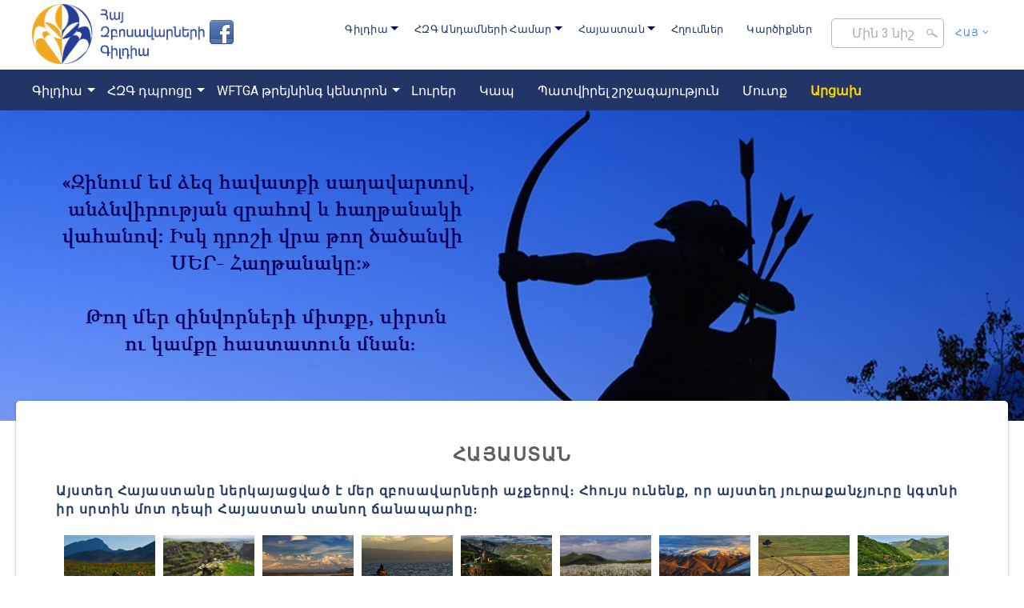

--- FILE ---
content_type: text/html; charset=UTF-8
request_url: https://armenian-guides.am/index.php?go=armenia&lang=am&mid=59
body_size: 23759
content:
<!DOCTYPE html>
<html lang="en">
<head>
<meta charset="utf-8">
<meta http-equiv="X-UA-Compatible" content="IE=edge">
<meta name="viewport" content="width=device-width, initial-scale=1">
<meta name="description" content="">

<title>Հայաստան</title>

<link href="/123_COMMON/css/common.css" rel="stylesheet">

<link rel="stylesheet" type="text/css" href="https://fonts.googleapis.com/css?family=Roboto:400,500,700">
<link rel="stylesheet" type="text/css" href="https://cdnjs.cloudflare.com/ajax/libs/fancybox/3.3.5/jquery.fancybox.min.css">
<link rel="stylesheet" type="text/css" href="/123_SITE/123_fonts/icomoon/style.css">
<link rel="stylesheet" type="text/css" href="/123_SITE/123_css/slick.css"/>
<link rel="stylesheet" type="text/css" href="/123_SITE/123_css/slick-theme.css"/>
<link rel="stylesheet" type="text/css" href="/123_SITE/123_css/style.css">

<script type="text/javascript" src="https://ajax.googleapis.com/ajax/libs/jquery/3.3.1/jquery.min.js"></script>
<script type="text/javascript" src="/123_SITE/123_js/vendor/modernizr.custom.js"></script>

<link rel="stylesheet" href="/123_COMMON/css/superfish/superfish.css" media="screen">
<link rel="stylesheet" href="/123_COMMON/css/superfish/superfish-custom.css" media="screen">

<script src="/123_COMMON/js/superfish/hoverIntent.js"></script>
<script src="/123_COMMON/js/superfish/superfish.js"></script>

<script>
(function($) {
    $(document).ready(function(){
        $('ul.sf-menu, ul.sf-menu-low').superfish({
            delay:200
        });
    });

})(jQuery);


</script>
</head>
<body>

    <div class="main">
        <!-- mobile-menu -->
        <div class="mobile-menu mobile-show">
            <button class="mobile-close">
                <span></span>
                <span></span>
            </button>
<ul><li id='51_0'><a id='a_51_0' href='/123_SITE/index.php?go=about_us&lang=am&mid=51'>Գիլդիա</a></li><li><ul><li id='51_1'><a id='a_51_1' href='/123_SITE/index.php?go=guides&lang=am&mid=52'>Մեր&nbsp;Զբոսավարները</a></li><li id='51_2'><a id='a_51_2' href='/123_SITE/index.php?go=activities&lang=am&mid=53'>Մեր&nbsp;Գործունեությունը</a></li><li><ul><li id='51_3'><a id='a_51_3' href='/123_SITE/index.php?go=gallery&lang=am&mid=73'>Լուսանկարներ</a></li></ul></li><li id='51_4'><a id='a_51_4' href='/123_SITE/index.php?go=rights&lang=am&mid=54'>ԶԲՈՍԱՎԱՐԻ&nbsp;ՊԱՏՎԻ&nbsp;ԿՈԴԵՔՍ</a></li><li id='51_5'><a id='a_51_5' href='/123_SITE/index.php?go=bylaws&lang=am&mid=55'>ՀԶԳ&nbsp;Կանոնադրույթուն</a></li><li id='51_6'><a id='a_51_6' href='/123_SITE/index.php?go=agg_school&lang=am&mid=74'>ՀԶԳ&nbsp;դպրոցը</a></li><li id='51_7'><a id='a_51_7' href='/123_SITE/index.php?go=wftga_training_center&lang=am&mid=75'>WFTGA&nbsp;Training&nbsp;Center</a></li><li id='51_8'><a id='a_51_8' href='/123_SITE/index.php?go=contacts&lang=am&mid=56'>Կապ</a></li><li id='51_9'><a id='a_51_9' href='/123_SITE/index.php?go=services&lang=am&mid=86'>Ծառայություններ</a></li><li id='51_10'><a id='a_51_10' href='/123_SITE/index.php?go=in_action&lang=am&mid=87'>ՀԶԳ&nbsp;Առօրյան</a></li></ul></li><li id='95_0'><a id='a_95_0' href='/123_SITE/index.php?go=member_only&lang=am&mid=95'>ՀԶԳ&nbsp;Անդամների&nbsp;Համար</a></li><li><ul><li id='95_1'><a id='a_95_1' href='/123_SITE/index.php?go=library&lang=am&mid=99'>Library</a></li></ul></li><li id='59_0'><a id='a_59_0' href='/123_SITE/index.php?go=armenia&lang=am&mid=59'>Հայաստան</a></li><li><ul><li id='59_1'><a id='a_59_1' href='/123_SITE/index.php?go=beforehand&lang=am&mid=61'>Ժամանելուց&nbsp;Առաջ</a></li><li id='59_2'><a id='a_59_2' href='/123_SITE/index.php?go=literature&lang=am&mid=63'>Գրականություն&nbsp;Հայաստանի&nbsp;մասին</a></li></ul></li><li id='72_0'><a id='a_72_0' href='/123_SITE/index.php?go=links&lang=am&mid=72'>Հղումներ</a></li><li id='96_0'><a id='a_96_0' href='/123_SITE/index.php?go=guestbook&lang=am&mid=96'>Կարծիքներ</a></li></ul><ul id='LMB'><li id='90_0'><a id='a_90_0' href='/123_SITE/index.php?go=about_us&lang=am&mid=90'>Գիլդիա</a></li><li><ul><li id='90_1'><a id='a_90_1' href='/123_SITE/index.php?go=be_member&lang=am&mid=102'>Անդամակցել</a></li><li id='90_2'><a id='a_90_2' href='/123_SITE/index.php?go=projects&lang=am&mid=103'>Ծրագրեր</a></li></ul></li><li id='91_0'><a id='a_91_0' href='/123_SITE/index.php?go=agg_school&lang=am&mid=91'>ՀԶԳ&nbsp;դպրոցը</a></li><li><ul><li id='91_1'><a id='a_91_1' href='/123_SITE/index.php?go=become&lang=am&mid=101'>Դառնալ&nbsp;գիդ</a></li></ul></li><li id='92_0'><a id='a_92_0' href='/123_SITE/index.php?go=wftga_training_center&lang=am&mid=92'>WFTGA&nbsp;թրեյնինգ&nbsp;կենտրոն</a></li><li><ul><li id='92_1'><a id='a_92_1' href='/123_SITE/index.php?go=wftga_national_trainers&lang=am&mid=98'>WFTGA&nbsp;մարզիչներ</a></li></ul></li><li id='93_0'><a id='a_93_0' href='/123_SITE/index.php?go=news&lang=am&mid=93'>Լուրեր</a></li><li id='94_0'><a id='a_94_0' href='/123_SITE/index.php?go=contacts&lang=am&mid=94'>Կապ</a></li><li id='97_0'><a id='a_97_0' href='mailto:order@armenian-guides.am?subject=Order a Tour'>Պատվիրել&nbsp;շրջագայություն</a></li><li id='100_0'><a id='a_100_0' href='javascript:void(0);'>Մուտք</a></li><li id='104_0'><a id='a_104_0' href='/123_SITE/index.php?go=artsakh&lang=am&mid=104'>Արցախ</a></li></ul>        </div>
        <!-- /end-mobile-menu -->

        <!-- top-bar -->
        <div class="top-bar">
            <div class="container clearfix">

                <h1 class="logo pull-left">
                    <a href="http://armenian-guides.am"><img src="/123_SITE/123_images/123/logo-am.png"/></a>
                    <a href="https://www.facebook.com/armenianguidesguild"><img src="/123_SITE/123_images/123/social_icons/facebook_32.png" class="social-icon sf-menu"/></a>
                </h1>

                <div class="lng-list pull-right">
<a href='/123_SITE/index.php?go=armenia&lang=am&mid=59'>Հայ <i class='icon icon-angle-down'></i></a><ul><li><a href='/123_SITE/index.php?go=armenia&lang=en&mid=59'>Eng</a></li><li><a href='/123_SITE/index.php?go=armenia&lang=ru&mid=59'>Рус</a></li></ul>                </div>

            <div class="search-box pull-right">
                <form id="form_search" name="form_search" method="get" class="search">
                    <input type="hidden" id="lang" name="lang" value="am"/>
                    <input type="hidden" id="go" name="go" value="search"/>
                    <input type="text" id="search" name="search" class="search-input" value="" placeholder="Մին 3 նիշ"/>
                    <input type="submit" class="search-btn" value="" />
                </form>
            </div>

                <!-- nav-bar -->
                <nav class="pull-right mobile-hidden">
<ul class='sf-menu'><li id='51_0'><a id='a_51_0' href='/123_SITE/index.php?go=about_us&lang=am&mid=51'>Գիլդիա</a><ul class='sub-menu'><li id='51_1'><a id='a_51_1' href='/123_SITE/index.php?go=guides&lang=am&mid=52'>Մեր&nbsp;Զբոսավարները</a></li><li id='51_2'><a id='a_51_2' href='/123_SITE/index.php?go=activities&lang=am&mid=53'>Մեր&nbsp;Գործունեությունը</a><ul class='sub-menu'><li id='51_3'><a id='a_51_3' href='/123_SITE/index.php?go=gallery&lang=am&mid=73'>Լուսանկարներ</a></li></ul></li><li id='51_4'><a id='a_51_4' href='/123_SITE/index.php?go=rights&lang=am&mid=54'>ԶԲՈՍԱՎԱՐԻ&nbsp;ՊԱՏՎԻ&nbsp;ԿՈԴԵՔՍ</a></li><li id='51_5'><a id='a_51_5' href='/123_SITE/index.php?go=bylaws&lang=am&mid=55'>ՀԶԳ&nbsp;Կանոնադրույթուն</a></li><li id='51_6'><a id='a_51_6' href='/123_SITE/index.php?go=agg_school&lang=am&mid=74'>ՀԶԳ&nbsp;դպրոցը</a></li><li id='51_7'><a id='a_51_7' href='/123_SITE/index.php?go=wftga_training_center&lang=am&mid=75'>WFTGA&nbsp;Training&nbsp;Center</a></li><li id='51_8'><a id='a_51_8' href='/123_SITE/index.php?go=contacts&lang=am&mid=56'>Կապ</a></li><li id='51_9'><a id='a_51_9' href='/123_SITE/index.php?go=services&lang=am&mid=86'>Ծառայություններ</a></li><li id='51_10'><a id='a_51_10' href='/123_SITE/index.php?go=in_action&lang=am&mid=87'>ՀԶԳ&nbsp;Առօրյան</a></li></ul></li><li id='95_0'><a id='a_95_0' href='/123_SITE/index.php?go=member_only&lang=am&mid=95'>ՀԶԳ&nbsp;Անդամների&nbsp;Համար</a><ul class='sub-menu'><li id='95_1'><a id='a_95_1' href='/123_SITE/index.php?go=library&lang=am&mid=99'>Library</a></li></ul></li><li id='59_0'><a id='a_59_0' href='/123_SITE/index.php?go=armenia&lang=am&mid=59'>Հայաստան</a><ul class='sub-menu'><li id='59_1'><a id='a_59_1' href='/123_SITE/index.php?go=beforehand&lang=am&mid=61'>Ժամանելուց&nbsp;Առաջ</a></li><li id='59_2'><a id='a_59_2' href='/123_SITE/index.php?go=literature&lang=am&mid=63'>Գրականություն&nbsp;Հայաստանի&nbsp;մասին</a></li></ul></li><li id='72_0'><a id='a_72_0' href='/123_SITE/index.php?go=links&lang=am&mid=72'>Հղումներ</a></li><li id='96_0'><a id='a_96_0' href='/123_SITE/index.php?go=guestbook&lang=am&mid=96'>Կարծիքներ</a></li></ul>                </nav>
                <!-- /end-nav-bar -->
            </div>
        </div>
        <!-- /end-top-bar -->

        <!-- nav-bar -->
        <nav class="nav-bar mobile-hidden">
            <div class="container clearfix">
<ul id='LMB' class='sf-menu-low'><li id='90_0'><a id='a_90_0' href='/123_SITE/index.php?go=about_us&lang=am&mid=90'>Գիլդիա</a><ul class='sub-menu'><li id='90_1'><a id='a_90_1' href='/123_SITE/index.php?go=be_member&lang=am&mid=102'>Անդամակցել</a></li><li id='90_2'><a id='a_90_2' href='/123_SITE/index.php?go=projects&lang=am&mid=103'>Ծրագրեր</a></li></ul></li><li id='91_0'><a id='a_91_0' href='/123_SITE/index.php?go=agg_school&lang=am&mid=91'>ՀԶԳ&nbsp;դպրոցը</a><ul class='sub-menu'><li id='91_1'><a id='a_91_1' href='/123_SITE/index.php?go=become&lang=am&mid=101'>Դառնալ&nbsp;գիդ</a></li></ul></li><li id='92_0'><a id='a_92_0' href='/123_SITE/index.php?go=wftga_training_center&lang=am&mid=92'>WFTGA&nbsp;թրեյնինգ&nbsp;կենտրոն</a><ul class='sub-menu'><li id='92_1'><a id='a_92_1' href='/123_SITE/index.php?go=wftga_national_trainers&lang=am&mid=98'>WFTGA&nbsp;մարզիչներ</a></li></ul></li><li id='93_0'><a id='a_93_0' href='/123_SITE/index.php?go=news&lang=am&mid=93'>Լուրեր</a></li><li id='94_0'><a id='a_94_0' href='/123_SITE/index.php?go=contacts&lang=am&mid=94'>Կապ</a></li><li id='97_0'><a id='a_97_0' href='mailto:order@armenian-guides.am?subject=Order a Tour'>Պատվիրել&nbsp;շրջագայություն</a></li><li id='100_0'><a id='a_100_0' href='javascript:void(0);'>Մուտք</a></li><li id='104_0'><a id='a_104_0' href='/123_SITE/index.php?go=artsakh&lang=am&mid=104'>Արցախ</a></li></ul>    <!--<button class="btn bg-white color-blue pull-right">Login</button>-->
            </div>
        </nav>
        <!-- /end-nav-bar -->

        <!-- header -->
        <!--<header class="header  trapezoid-wrap">-->
        <header class="header  trapezoid-wrap">
            <button class="mobile-btn mobile-show"><span></span></button>
            <!--<div class="trapezoid"></div>-->
            <div class="container">
                <div class="member-registration">
<div id='div_login' class='round8 hidden' style="background-color:wheat;"><form id='form_login' name='form_login' action='index.php?go=armenia&lang=am&mid=59&act=login' method='post'><div class='clearfix'><div class='form-group'><input id='user_name' name='user_name' class='form-input' type='text' value="" placeholder="Օգտվող"/><br/><input id='password' name='password' class='form-input' type='password' value="" placeholder="Նշանաբառ"/></div></div><div class='clearfix'><div class='form-group'><input type='submit' name='login' value='Մուտք' class='login btn bg-blue color-white' /></div></div></form></div>                </div>
            </div>
        </header>
        <!-- /end-header -->
<div id='content_armenia'><section class='single-content mrg-top-minus'><div class='container box-shadow brd-radius'><h2 class='heading'>Հայաստան</h2><h3 id='para_title_2' class='para_title'><a id='id2' name='id2' href="javascript:void(0)" target='_self'></a>Այստեղ Հայաստանը ներկայացված է մեր զբոսավարների աչքերով։ Հհույս ունենք, որ այստեղ յուրաքանչյուրը կգտնի իր սրտին մոտ դեպի Հայաստան տանող ճանապարհը։</h3><a id='id2' name='id2' href="javascript:void(0)" target='_self'></a><div id='para_content_2' class='para_content'><div id='images'><a href='/123_SITE/123_images/armenia.2-0.any.1.gif' target='_blank' data-fancybox='gallery_armenia.2' data-caption='/123_SITE/123_images/armenia.2-0.any.1.gif'><img alt='/123_SITE/123_images/armenia.2-0.any.1.gif' src='/123_SITE/123_images/armenia.2-0.any.1.gif' align='center' style='border:none; width:114px; margin:5px;'/></a><a href='/123_SITE/123_images/armenia.2-0.any.4.jpg' target='_blank' data-fancybox='gallery_armenia.2' data-caption='/123_SITE/123_images/armenia.2-0.any.4.jpg'><img alt='/123_SITE/123_images/armenia.2-0.any.4.jpg' src='/123_SITE/123_images/armenia.2-0.any.4.jpg' align='center' style='border:none; width:114px; margin:5px;'/></a><a href='/123_SITE/123_images/armenia.2-1.any.8.jpg' target='_blank' data-fancybox='gallery_armenia.2' data-caption='/123_SITE/123_images/armenia.2-1.any.8.jpg'><img alt='/123_SITE/123_images/armenia.2-1.any.8.jpg' src='/123_SITE/123_images/armenia.2-1.any.8.jpg' align='center' style='border:none; width:114px; margin:5px;'/></a><a href='/123_SITE/123_images/armenia.2-2.any.5.jpg' target='_blank' data-fancybox='gallery_armenia.2' data-caption='/123_SITE/123_images/armenia.2-2.any.5.jpg'><img alt='/123_SITE/123_images/armenia.2-2.any.5.jpg' src='/123_SITE/123_images/armenia.2-2.any.5.jpg' align='center' style='border:none; width:114px; margin:5px;'/></a><a href='/123_SITE/123_images/armenia.2-3.any.17.jpg' target='_blank' data-fancybox='gallery_armenia.2' data-caption='/123_SITE/123_images/armenia.2-3.any.17.jpg'><img alt='/123_SITE/123_images/armenia.2-3.any.17.jpg' src='/123_SITE/123_images/armenia.2-3.any.17.jpg' align='center' style='border:none; width:114px; margin:5px;'/></a><a href='/123_SITE/123_images/armenia.2-4.any.9.jpg' target='_blank' data-fancybox='gallery_armenia.2' data-caption='/123_SITE/123_images/armenia.2-4.any.9.jpg'><img alt='/123_SITE/123_images/armenia.2-4.any.9.jpg' src='/123_SITE/123_images/armenia.2-4.any.9.jpg' align='center' style='border:none; width:114px; margin:5px;'/></a><a href='/123_SITE/123_images/armenia.2-5.any.11.jpg' target='_blank' data-fancybox='gallery_armenia.2' data-caption='/123_SITE/123_images/armenia.2-5.any.11.jpg'><img alt='/123_SITE/123_images/armenia.2-5.any.11.jpg' src='/123_SITE/123_images/armenia.2-5.any.11.jpg' align='center' style='border:none; width:114px; margin:5px;'/></a><a href='/123_SITE/123_images/armenia.2-6.any.15.jpg' target='_blank' data-fancybox='gallery_armenia.2' data-caption='/123_SITE/123_images/armenia.2-6.any.15.jpg'><img alt='/123_SITE/123_images/armenia.2-6.any.15.jpg' src='/123_SITE/123_images/armenia.2-6.any.15.jpg' align='center' style='border:none; width:114px; margin:5px;'/></a><a href='/123_SITE/123_images/armenia.2-7.any.7.jpg' target='_blank' data-fancybox='gallery_armenia.2' data-caption='/123_SITE/123_images/armenia.2-7.any.7.jpg'><img alt='/123_SITE/123_images/armenia.2-7.any.7.jpg' src='/123_SITE/123_images/armenia.2-7.any.7.jpg' align='center' style='border:none; width:114px; margin:5px;'/></a></div><div style='clear:left'></div></div><h3 id='para_title_5' class='para_title'><a id='id5' name='id5' href="javascript:void(0)" target='_self'></a>Նաիրա Սուքիասյան</h3><a id='id5' name='id5' href="javascript:void(0)" target='_self'></a><div id='para_content_5' class='para_content'><div id='logos' style="height:100%; width:65px; float:left; display:block;"><div id='logos_1' style="height:100%; float:left; display:inline;"><a href='/123_SITE/123_logos/armenia.5-0.am.120272172_4446872418717864_7663873478628139570_o.jpg' target='_blank'><img alt='/123_SITE/123_logos/armenia.5-0.am.120272172_4446872418717864_7663873478628139570_o.jpg' src='/123_SITE/123_logos/armenia.5-0.am.120272172_4446872418717864_7663873478628139570_o.jpg' align='left' style='display:inline;border:none; margin:5px 5px 1px 0px; width:60px;'/></a></div></div>Հնում հայ կանայք իրենց տղամարդկանց մարտի էին ուղարկում հետևյալ օրհնանքով.<br />
<br />
«Զինում եմ ձեզ հավատքի սաղավարտով, անձնվիրության զրահով և հաղթանակի վահանով: Իսկ դրոշի վրա թող ծածանվի ՍԵՐ-հաղթանակը:»<br />
<br />
Եկեք մեր զինվորներին պաշտպանենք ամեն օր, պաշտպանենք ամեն ակնթարթ այս աղոթքով: Թող նրանց միտքը, սիրտն ու կամքը հաստատուն մնան։<br />
<br />
<br />
Լուսանկարը՝ Համլետ Պետրոսյանի<br />
Հեծյալ ռազմիկ, խաչքարային պատկերաքանդակ, 12-13-րդ դարեր, Պառավաձոր, Արցախ։<br/><div style='clear:left'></div></div><br class='para_content'/><h3 id='para_title_3' class='para_title'><a id='id3' name='id3' href="javascript:void(0)" target='_self'></a>Անուշ Գասպարյան</h3><a id='id3' name='id3' href="javascript:void(0)" target='_self'></a><div id='para_content_3' class='para_content'><div id='logos' style="height:100%; width:65px; float:left; display:block;"><div id='logos_1' style="height:100%; float:left; display:inline;"><a href='/123_SITE/123_logos/armenia.3-0.am.Anush Gasparyan.jpg' target='_blank'><img alt='/123_SITE/123_logos/armenia.3-0.am.Anush Gasparyan.jpg' src='/123_SITE/123_logos/armenia.3-0.am.Anush Gasparyan.jpg' align='left' style='display:inline;border:none; margin:5px 5px 1px 0px; width:60px;'/></a></div></div>Հայաստանը ինձ համար Երկիր մոլորակի իմ մոլորակն է իր բացառիկ գույներով ու ոգեղեն պատկերներով: Այն լոկ միայն տարածք չէ, այն լեզու է և մշակույթ, նիստուկաց է ու մտածելակերպ: Այն իմ տունն է, իմ ընտանիքը, իմ սուրբ տաճարը և ի վերջո իմ Հայրենիքը...<br />
Եվ ինչպես կասեր հայ մեծանուն բանաստեղծ Հովհաննես Շիրազը (1914-1984)<br />
<br />
Ուր էլ գնամ, աղավնու պես<br />
Ետ եմ գալիս իմ բույնը տաք,<br />
Իմ պապերն են բույնս դրել<br />
Մասիսների գմբեթի տակ:<br />
<br />
Եվ իմ միակ տաճարն անմեռ<br />
Ոսկեբուրվառ մեր արտերով<br />
Հայաստանն է հազարալեռ՝<br />
Մասյաց մարմար գմբեթներով:<br/><div style='clear:left'></div></div><br class='para_content'/><h3 id='para_title_4' class='para_title'><a id='id4' name='id4' href="javascript:void(0)" target='_self'></a>.</h3><a id='id4' name='id4' href="javascript:void(0)" target='_self'></a><div id='para_content_4' class='para_content'><div style='clear:left'></div></div></section></div>        <footer class="footer bg-blue">
            <div class="container">
                <div class="flex-box">
                    <div class="flex-item">
                        <h3>ՀԶԳ</h3>
                        <p>Հայ Զբոսավարների Գիլդիան (ՀԶԳ-ն) շահույթ չհետապնդող հասարակական կազմակերպություն է, որը ֆինանսավորվում է անդամավճարների,<span class='ellipses'>...</span>                            <a href="/123_SITE/index.php?go=about_us&lang=am&mid=59">ԱՎԵԼԻՆ</a>
                        </p>
                    </div>
                    <div class="flex-item">
                        <h3>Կապ</h3>
                        <strong>ՀԶԳ գրասենյակ</strong><br/>Հանրապետության 48 փ., 0001 Երևան, Հայաստան<br/><a href="mailto:info@armenian-guides.am">info@armenian-guides.am</a><br/>(+374 55) 416 516<br/><br/><strong>WFTGA Թրեյնինգ Կենտրոնը Երևանում</strong><br/><a href="mailto:trainingcentre@armenian-guides.am">trainingcentre@armenian-guides.am</a><br/><br/><strong>ՀԶԳ դպրոց</strong><br/><a href="mailto:aggschool@armenian-guides.am">aggschool@armenian-guides.am</a><br/><br/>                    </div>
                    <div class="flex-item">
                        <h3>Մեր առաքելությունը</h3>
                        <p>The AGG’s main purpose is that of an association of professional guides, intended to protect their professional interests and to represent Armenia at international exhibitions and tour exchanges.</p>
                    </div>
                </div>

                <div class="flex-item">
                    <p>
                        <a href='http://www.wftga.org/' target='_blank'><img src="/123_SITE/123_images/123/WFTGA_LOGO.png" class='bottom-logo'/></a>
                        &nbsp;&nbsp;&nbsp;&nbsp;&nbsp;
                        <a href='https://www.giz.de/' target='_blank'><img src="/123_SITE/123_images/123/GIZ_LOGO.jpg" class='bottom-logo'/></a>
                        &nbsp;&nbsp;&nbsp;&nbsp;&nbsp;
                        <a href='http://www.ysu.am/' target='_blank'><img src="/123_SITE/123_images/123/YSU_LOGO.png" class='bottom-logo'/></a>
                    </p>
                </div>

                <div class="footer-bottom clearfix">
                    <p class="pull-left color-white">Copyright © 2018 Armenian Guides Guild. All rights reserved.</p>
                    <p class="pull-right small">Developed by <a href="http://www.cit.am" target="_blank">CIT LLC</a></p>
                </div>
            </div>
        </footer>
    </div>


    <script type="text/javascript">/*<![CDATA[*/var item_types=['logo','image','video','document'];var item_types_qty=4;var MSG_TEXT_CONFIRM='Համոզվա՞ծ եք - տվյալները հեռացվելու են ամբողջությամբ:';var CANCEL_TEXT='չեղարկել';var CHOOSE_TEXT='ընտրել';var CLEAR_COLOR_SELECTION_TEXT='Չեղարկել ընտրությունը';var LOGIN_TEXT='Մուտք';var LOGOUT_TEXT='Ելք';var NO_RESULTS_TEXT='No results found.';var is_logged_in=0;var go='armenia';var act='';var lang='am';var lang_codes=['am','en','ru'];var langs_count=3;/*]]>*/</script>    <!-- Scripts -->
    <script type="text/javascript" src="/123_SITE/123_js/slick.js"></script>
    <script type="text/javascript" src="/123_SITE/123_js/theme.js"></script>
    <script type="text/javascript" src="/123_COMMON/js/common.js"></script>
<!--    <script type="text/javascript" src="/123_COMMON/js/jquery/jquery.scrollintoview.js"></script> -->
    <script type="text/javascript" src="/123_SITE/123_js/site.js"></script>
    <script type="text/javascript" src="https://cdnjs.cloudflare.com/ajax/libs/fancybox/3.3.5/jquery.fancybox.min.js"></script>

    </body>
</html>


--- FILE ---
content_type: text/css
request_url: https://armenian-guides.am/123_COMMON/css/common.css
body_size: 6308
content:
.page-break-after {
    page-break-after: always;
}
.page-break-before {
    page-break-before: always;
}

.fixed {
    position: fixed;
}

.nowrap {
    white-space: nowrap;
    word-wrap: normal;
}
.wordwrap {
    white-space: pre; /* CSS 2.0 */
    white-space: pre-wrap; /* CSS 2.1 */
    white-space: pre-line; /* CSS 3.0 */
    white-space: -pre-wrap; /* Opera 4-6 */
    white-space: -o-pre-wrap; /* Opera 7 */
    white-space: -moz-pre-wrap; /* Mozilla */
    word-wrap: break-word; /* IE 5+ */
}

.unselectable {
    -moz-user-select: none;
    -khtml-user-select: none;
    -webkit-user-select: none;
    -o-user-select: none;
    user-select: none;
}

.unclickable {
    pointer-events: none;
}

.inline {
    display: inline;
}
.block {
    display: block;
}
.inline-block {
    display: inline-block;
}

.top-aligned {
    vertical-align: top;
}
.bottom-aligned {
    vertical-align: bottom;
}
.middle-aligned {
    vertical-align: middle;
}
.self-centered {
    align-self:center
}

th > * {
    vertical-align : middle;
    text-align: center;
}
.center-aligned {
    text-align: center;
}
.centered {
    text-align: center;
    margin-left: auto;
    margin-right: auto;
}
.right-aligned {
    text-align: right;
}
.left-aligned {
    text-align: left;
}
.float-left {
    float: left;
}
.float-right {
    float: right;
}

.clickable {
    cursor: pointer;
    pointer-events: auto;
}

.bordered {
    border: 1px solid black;
}

.dialog-modal {
    font-size: 12px;
}
.dialog-common {
    font-size: 12px;
}
.msg {
    border-radius: 4px;
    background-color: aliceblue;
    color: black;
    box-shadow: 10px 10px 5px #888888;
    font: normal 14px Tahoma, Sylfaen, 'Arial AMU';
    max-width: 300px;
    margin: 0;
    padding: 20px;
    cursor: pointer;
    display: block;
    text-align: center;
	overflow: hidden;
    z-index: 99999;
    position: fixed;
    top: 50%;
    left: 50%;
    white-space: pre-wrap;
    transform: translate(-50%, -50%);
}

.cursor_pointer {
    cursor: pointer;
}
.cursor_default {
    cursor: default;
}

.view {
    display: inline;
    cursor: pointer;
}
.hide {
    display: none;
    cursor: pointer;
}

.full_height {
    height: 100%;
    min-height: 100%;
}
.full_width {
    width: 100%;
    min-width: 100%;
}
.half_width {
    width: 50%;
}

.font_size-10px {
    font-size: 10px;
}
.font_size-11px {
    font-size: 11px;
}
.font_size-12px {
    font-size: 12px;
}
.font_size-14px {
    font-size: 14px;
}

.fixed_width_font {
    font-family: 'Segoe UI Symbol';
    font-size: 13px;
}

.half-left-round {
    border-top-left-radius: 4px;
    border-bottom-left-radius: 4px;
    border-top-right-radius: 0px;
    border-bottom-right-radius: 0px;
}
.half-right-round {
    border-top-right-radius: 4px;
    border-bottom-right-radius: 4px;
    border-top-left-radius: 0px;
    border-bottom-left-radius: 0px;
}
.half-round {
    border-top-left-radius: 4px;
    border-top-right-radius: 4px;
}

.round, round4 {
    border-radius: 4px;
}
.round8 {
    border-radius: 8px;
}

.clear-both {
    clear: both;
}

.red {
    color: red;
}
.brown {
    color: brown;
}
.green {
    color: green;
}
.white {
    color: white;
}

.bold {
    font-weight: bold;
}

.normal {
    font-size: inherit;
    font-weight: normal;
    font-style: normal;
    text-decoration: none;
}

.autowidth {
    width: auto;
    max-width: none;
}

.shorter {
    height: 0.8em;
}

.small {
    font-size: 0.6em;
}
.smaller {
    font-size: smaller;
}
.larger {
    font-size: larger;
}

.integer {
    width: 64px;
}

.hidden {
    display: none;
}
.invisible {
    visibility: hidden;
}
a.invisible {
    visibility: hidden;
}
.transparent {
    color: transparent;
    background-color: transparent;
    cursor: none;
}
.bg_transparent {
    background-color: transparent;
}

.nopadding {
    padding: 0;
}
.nomargin {
    margin: 0;
}

.noborder {
    border-right: none;
    border-top: none;
    border-left: none;
    border-bottom: none;
    border-spacing: 0;
    border-collapse: collapse;
}
td.noborder td, th.noborder {
    border-right: none;
    border-top: none;
    border-left: none;
    border-bottom: none;
    border-spacing: 0;
    border-collapse: collapse;
}

.bg_lightgray {
    background-color: lightgray;
}
.bg_pink {
    background-color: #FFDAE5;
}
.bg_wheat {
    background-color: wheat;
}
.bg_white {
    background-color: white;
}
.bg_powderblue {
    background-color: powderblue;
}

.underlined {
    border-top: none;
    border-left: none;
    border-right: none;
    border-bottom: 1px solid black;
    padding-left: 2px;
    padding-right: 2px;
}

.padding-5 {
    padding: 5px;
}
.padding-10 {
    padding: 10px;
}
.padding-left-5 {
    padding-left: 5px;
}
.padding-left-10 {
    padding-left: 10px;
}
.padding-top-5 {
    padding-top: 5px;
}
.padding-top-10 {
    padding-top: 10px;
}
.margin-top-10 {
    display: block;
    padding: 0;
    margin: 10px 0 0 0;
}
.margin-top-5 {
    display: block;
    padding: 0;
    margin: 5px 0 0 0;
}
.margin-top-7-bottom-5 {
    display: block;
    padding: 0;
    margin: 7px 0 5px 0;
}
.padding-bottom-5 {
    display: block;
    padding: 0 0 5px 0;
}
.margin-left-10 {
    margin-left: 10px;
}
.margin-left-20 {
    margin-left: 20px;
}
.margin-10 {
    margin: 10px;
}


.superscript {
    font-family: verdana;
}

.ui-front {
    z-index: 999999 !important;
}
.ui-dialog-title {
    font-size: 14px;
}
.ui-dialog .ui-dialog-titlebar {
    padding: 4px;
}

.overflow-ellipses {
    text-overflow: ellipsis;
    -o-text-overflow: ellipsis;
    white-space: nowrap;
    overflow: hidden;
    display: inline-block;
}
.overflow_y-scrollable {
    overflow-y: scroll;
}



/*
table { page-break-after:auto }
tr { page-break-inside:avoid; page-break-after:always }
td { page-break-inside:avoid; page-break-after:auto }
thead { display:table-header-group }
tfoot { display:table-footer-group }
*/


--- FILE ---
content_type: text/css
request_url: https://armenian-guides.am/123_SITE/123_fonts/icomoon/style.css
body_size: 1834
content:
@font-face {
  font-family: 'icomoon';
  src:  url('fonts/icomoon.eot?aqcgid');
  src:  url('fonts/icomoon.eot?aqcgid#iefix') format('embedded-opentype'),
    url('fonts/icomoon.ttf?aqcgid') format('truetype'),
    url('fonts/icomoon.woff?aqcgid') format('woff'),
    url('fonts/icomoon.svg?aqcgid#icomoon') format('svg');
  font-weight: normal;
  font-style: normal;
}

[class^="icon-"], [class*=" icon-"] {
  /* use !important to prevent issues with browser extensions that change fonts */
  font-family: 'icomoon' !important;
  speak: none;
  font-style: normal;
  font-weight: normal;
  font-variant: normal;
  text-transform: none;
  line-height: 1;

  /* Better Font Rendering =========== */
  -webkit-font-smoothing: antialiased;
  -moz-osx-font-smoothing: grayscale;
}

.icon-message-typing:before {
  content: "\e900";
}
.icon-envelope-o:before {
  content: "\f003";
}
.icon-phone:before {
  content: "\f095";
}
.icon-plus:before {
  content: "\f067";
}
.icon-minus:before {
  content: "\f068";
}
.icon-cog:before {
  content: "\f013";
}
.icon-gear:before {
  content: "\f013";
}
.icon-clock-o:before {
  content: "\f017";
}
.icon-map-marker:before {
  content: "\f041";
}
.icon-bookmark-o:before {
  content: "\f097";
}
.icon-briefcase:before {
  content: "\f0b1";
}
.icon-angle-double-left:before {
  content: "\f100";
}
.icon-angle-double-right:before {
  content: "\f101";
}
.icon-angle-left:before {
  content: "\f104";
}
.icon-angle-right:before {
  content: "\f105";
}
.icon-angle-up:before {
  content: "\f106";
}
.icon-angle-down:before {
  content: "\f107";
}
.icon-caret-square-o-down:before {
  content: "\f150";
}
.icon-toggle-down:before {
  content: "\f150";
}
.icon-caret-square-o-up:before {
  content: "\f151";
}
.icon-toggle-up:before {
  content: "\f151";
}
.icon-checkmark:before {
  content: "\ea10";
}


--- FILE ---
content_type: text/css
request_url: https://armenian-guides.am/123_SITE/123_css/style.css
body_size: 34884
content:
/*Mixin shadow with gradient*/
/*
@mixin  gradient(){
  background: rgba(0,0,0,0.27);
  background: -moz-linear-gradient(top, rgba(0,0,0,0.27) 0%, rgba(10,9,10,0.26) 5%, rgba(10,9,10,0) 100%);
  background: -webkit-gradient(left top, left bottom, color-stop(0%, rgba(0,0,0,0.27)), color-stop(5%, rgba(10,9,10,0.26)), color-stop(100%, rgba(10,9,10,0)));
  background: -webkit-linear-gradient(top, rgba(0,0,0,0.27) 0%, rgba(10,9,10,0.26) 5%, rgba(10,9,10,0) 100%);
  background: -o-linear-gradient(top, rgba(0,0,0,0.27) 0%, rgba(10,9,10,0.26) 5%, rgba(10,9,10,0) 100%);
  background: -ms-linear-gradient(top, rgba(0,0,0,0.27) 0%, rgba(10,9,10,0.26) 5%, rgba(10,9,10,0) 100%);
  background: linear-gradient(to bottom, rgba(0,0,0,0.27) 0%, rgba(10,9,10,0.26) 5%, rgba(10,9,10,0) 100%);
  filter: progid:DXImageTransform.Microsoft.gradient( startColorstr='#000000', endColorstr='#0a090a', GradientType=0 );
}*/
/**
 * General
 */
html {
  -webkit-font-smoothing: antialiased;
  -webkit-text-size-adjust: 100%;
  -ms-text-size-adjust: 100%; }

body {
  font-family: "Roboto", sans-serif;
  font-size: 16px;
  line-height: 1.5;
  letter-spacing: 1px;
  color: #5b5e63;
  padding: 0;
  margin: 0; }

article,
aside,
details,
figcaption,
figure,
footer,
header,
hgroup,
main,
menu,
nav,
section,
summary {
  display: block; }

a,
input,
button,
select,
textarea {
  -webkit-tap-highlight-color: transparent; }

*,
*:before,
*:after {
  box-sizing: border-box; }

:focus {
  outline: none; }

::-moz-focus-inner {
  border: 0; }

::-moz-selection {
  text-shadow: none;
  background-color: lightgray;
}

::selection {
  text-shadow: none;
  background-color: lightgray;
}

[hidden],
template {
  display: none; }

/* Links */
a {
  color: inherit;
  cursor: pointer;
  text-decoration: underline;
  background-color: transparent;
  overflow-wrap: break-word;
  word-wrap: break-word;
  -ms-word-break: break-all;
  word-break: break-word;
  -ms-hyphens: auto;
  -webkit-hyphens: auto;
  /*hyphens: auto;*/
  transition: all 0.2s ease-out; }
a:hover {
    text-decoration: none; 
}

img {
  max-width: 100%;
}

@media all and (max-width: 1199px) {
  body {
    font-size: 12px; } }

@media all and (max-width: 1400px) {
  body {
    font-size: 13px; } }

/**
 * Typography
 */
h1, .h1, h2, .h2, h3, .h3, h4, .h4, h5, .h5, h6, .h6 {
  font-family: "Roboto", sans-serif;
  font-weight: 600;
  line-height: 1.5;
  margin-bottom: 15px;
  margin-top: 0;
  color: #223566;
  letter-spacing: 1.5px; }
  h1 a, .h1 a, h2 a, .h2 a, h3 a, .h3 a, h4 a, .h4 a, h5 a, .h5 a, h6 a, .h6 a {
    text-decoration: none; }

h1, .h1 {
  font-size: 3em; }

h2, .h2 {
  font-size: 1.8em; }

h3, .h3 {
  font-size: 1.2em; }

h4, .h4 {
  font-size: 1em; }

h5, .h5 {
  font-size: 0.9em; }

h6, .h6 {
  font-size: 0.7em; }

p {
  margin: 0 0 25px; }

b,
strong {
  font-family: "Roboto", sans-serif;
  font-weight: 600; }

i,
em,
dfn,
cite {
  font-style: italic; }

code,
kbd,
tt,
var,
pre,
samp {
  font-size: 1em;
  font-family: "Roboto", sans-serif; }

var {
  font-style: italic; }

@media screen and (min-width: 768px) {
  h1, .h1 {
    font-size: 4.5em; } }

@media screen and (min-width: 998px) {
  h1, .h1 {
    font-size: 4.3em; } }

@media screen and (min-width: 1200px) {
  h1, .h1 {
    font-size: 5.5em; } }

/**
 * Containers
 */
.container {
  width: 100%;
  max-width: 1240px;
  margin: 0 auto;
  padding: 0 20px;
}

.main {
  padding-top: 87px; }

/*Colors*/
.brd-blue {
  border-bottom-color: #223566; }

.single-content {
  position: relative;
}
.single-content .container {
  background: #ffffff;
  padding: 50px 50px 10px;
}
.single-content .container .heading {
  margin: 0 0 17px;
}

/*Section Headings*/
.heading {
  text-align: center;
  text-transform: uppercase;
  margin: 40px 0 20px;
  color: #5b5e63; }

@media screen and (min-width: 768px) {
  .heading {
    text-align: center;
    text-transform: uppercase;
    margin: 80px 0 50px;
    color: #5b5e63; } }

/*news*/
.sec-news {
  background: #f9f8f8;
  padding: 25px 0;
}
  .sec-news .flex-box {
    -webkit-justify-content: space-between;
        -ms-flex-pack: justify;
            justify-content: space-between; }
    .sec-news .flex-box .flex-item {
      width: 80%;
      margin: 10px auto; }
  .sec-news .img-wrap {
    position: relative;
    background-size: contain;
    background-repeat: no-repeat;
    height: 150px;
    min-height: 95px; }
  .sec-news .news-info {
    padding: 15px 20px;
    font-size: 14px; }
    .sec-news .news-info h3 {
      text-transform: uppercase;
      margin-bottom: 0; }
    .sec-news .news-info p {
      margin-bottom: 0; }
  .sec-news .date {
    position: absolute;
    bottom: 0;
    width: 100%;
    height: 30px;
    line-height: 30px;
    background: rgba(231, 69, 61, 0.46);
    margin: 0;
    padding: 3px 10px;
    color: #ffffff; }
    .sec-news .date span {
      font-size: 18px;
      font-weight: 600; }

@media screen and (min-width: 768px) {
  .sec-news .flex-box .flex-item {
    width: 30%;
    margin: inherit; }
  .sec-news .img-wrap {
    height: 100%; } }

.sec-trapezoid-cont .trapezoid-wrap {
  height: 454px;
}
.sec-trapezoid-cont .trapezoid-wrap .trapezoid {
    border-bottom: 454px solid rgba(255, 255, 255, 0.86);
}

/*sec-action*/
.sec-action {
  padding: 25px 0; }
  .sec-action .flex-box {
    -webkit-justify-content: space-between;
        -ms-flex-pack: justify;
            justify-content: space-between; }
    .sec-action .flex-box .flex-item {
      width: 60%;
      margin: 30px auto; }
  .sec-action h3 {
    text-transform: uppercase;
    font-size: 1em;
    letter-spacing: 1px; }
  .sec-action .img-wrap {
    position: relative;
    border: 1px solid #233567;
    padding: 10px;
    margin-bottom: 10px;
    height: 100%;
    min-height: 95px; }
    .sec-action .img-wrap div {
      min-height: 100%;
      min-width: 100%; }
    .sec-action .img-wrap:before {
      content: " ";
      width: 16px;
      height: 16px;
      display: block;
      border: 1px solid #223566;
      position: absolute;
      left: 17px;
      bottom: -9px;
      border-radius: 50%; }
    .sec-action .img-wrap:after {
      content: " ";
      width: 10px;
      height: 10px;
      display: block;
      background: #223566;
      position: absolute;
      left: 20px;
      bottom: -6px;
      border-radius: 50%; }

@media screen and (min-width: 768px) {
  .sec-action {
    padding: 25px 0; }
    .sec-action .flex-box {
      -webkit-justify-content: space-between;
          -ms-flex-pack: justify;
              justify-content: space-between; }
      .sec-action .flex-box .flex-item {
        width: 22%;
        margin: inherit; } }

.news-box-info {
  padding: 25px 28px; }
  .news-box-info .date {
    border-top: 1px solid #c3c3c3;
    border-bottom: 2px solid #c3c3c3; }

.img-wrap {
  background-size: contain;
  background-repeat: no-repeat;
  background-position: top;
  height: 300px;
  min-height: 50%;
}

.slick-slide {
  font-size: 14px; }
  .slick-slide img {
    width: 90px;
    height: 90px;
    border-radius: 50%;
    margin-right: 10px;
    margin-bottom: 10px; }
  .slick-slide h3 {
    padding-left: 90px;
    margin-top: 54px;
    font-size: 18px;
    letter-spacing: 1px;
    color: grey; }
  .slick-slide .box-shadow {
    padding: 25px; }
  .slick-slide p {
    padding-left: 16px;
    margin: 5px 0; }
    .slick-slide p .icon {
      color: #e7463e; }
    .slick-slide p:first-child .icon {
      font-size: 17px; }

.slick-slide > div {
  width: 90%;
  margin: 10px auto; }

@media screen and (min-width: 768px) {
  .sec-img-content .flex-box:nth-child(2n+0) {
        -webkit-flex-direction: row-reverse;
        -ms-flex-direction: row-reverse;
        flex-direction: row-reverse;
  }
  .main {
    padding-top: 138px; } }

/***
 * 4.0 - Forms
 */
button,
input,
optgroup,
select,
textarea {
  color: inherit;
  font: inherit;
  margin: 0; }

button {
  cursor: pointer;
  overflow: visible; }

button,
select {
  text-transform: none; }

button,
html input[type="button"],
input[type="reset"],
input[type="submit"] {
  -webkit-appearance: button;
  cursor: pointer; }

button[disabled],
html input[disabled] {
  cursor: default; }

button::-moz-focus-inner,
input::-moz-focus-inner {
  border: 0;
  padding: 0; }

input {
  line-height: normal; }

input[type="checkbox"],
input[type="radio"] {
  box-sizing: border-box;
  padding: 0; }

input[type="search"] {
  -webkit-appearance: textfield; }

input[type="search"]::-webkit-search-cancel-button,
input[type="search"]::-webkit-search-decoration {
  -webkit-appearance: none; }

.form {
  background: #ffffff; }

.form-check,
.form-radio {
  margin-bottom: 10px; }

.form-group {
  position: relative;
  margin-bottom: 15px; }
  .form-group.half {
    width: 50%;
    float: left; }
    .form-group.half:first-child {
      padding-right: 5px; }
    .form-group.half:last-child {
      padding-left: 5px; }

.form-group-btn {
  position: relative; }
  .form-group-btn .dropdown-menu {
    display: none;
    position: absolute;
    background: #fff;
    width: 100%;
    padding-top: 20px;
    margin-top: -10px;
    z-index: 1; }
    .form-group-btn .dropdown-menu li {
      list-style: none; }
  .form-group-btn:hover .dropdown-menu {
    display: block; }

select,
textarea,
input[type='url'],
input[type='tel'],
input[type='time'],
input[type='text'],
input[type='email'],
input[type='number'],
input[type='search'],
input[type='password'],
input[type='week'],
input[type='date'],
input[type='datetime'],
input[type='datetime-local'],
input[type='month'],
.form-item {
  display: block;
  width: 100%;
  padding: 9px 25px;
  line-height: 1.1;
  color: inherit;
  font-family: inherit;
  font-weight: 400;
  font-size: 16px;
  font-style: normal;
  background-image: none;
  border: 1px solid #b7b7b7;
  border-radius: 5px; }

/*
 Placeholder
 Chrome/Opera/Safari */
::-webkit-input-placeholder {
  color: #b0b0ae; }

::-moz-placeholder {
  color: #b0b0ae; }

:-ms-input-placeholder {
  color: #b0b0ae; }

:-moz-placeholder {
  color: #b0b0ae; }

.radio,
.checkbox {
  position: relative;
  font-size: 14px;
  padding-left: 25px; }
  .radio input,
  .checkbox input {
    display: none; }
    .radio input:checked + span:before,
    .checkbox input:checked + span:before {
      content: '';
      display: inline-block;
      position: absolute;
      position: absolute;
      left: 50%;
      top: 50%;
      -webkit-transform: translate(-50%, -50%);
          -ms-transform: translate(-50%, -50%);
              transform: translate(-50%, -50%); }
  .radio span,
  .checkbox span {
    position: absolute;
    left: 0;
    top: 0;
    height: 14px;
    width: 14px;
    border: solid 1px #b0b0ae;
    margin-right: 5px;
    color: #b0b0ae; }

.radio span {
  border-radius: 50%; }

.radio input:checked + span:before {
  width: 6px;
  height: 6px;
  border-radius: 50%;
  content: '';
  background: #b0b0ae; }

.checkbox input:checked + span:before {
  content: '\ea10';
  font-family: 'icomoon';
  font-size: 8px;
  color: inherit; }

.clearfix:before,
.clearfix:after {
  content: " ";
  display: table; }

.clearfix:after {
  clear: both; }

.clear-mrg > *:last-child {
  margin-bottom: 0 !important; }

.clear-btn {
  margin: 0;
  border: 0;
  padding: 0;
  background: transparent; }

.hide {
  display: none !important; }

.hidden {
  display: none; }

.invisible {
  visibility: hidden; }

.visuallyhidden {
  border: 0;
  clip: rect(0 0 0 0);
  height: 1px;
  margin: -1px;
  overflow: hidden;
  padding: 0;
  position: absolute;
  width: 1px; }

.mobile-hidden {
  display: none;
}

.text-center {
  text-align: center; }

.text-right {
  text-align: right; }

.text-left {
  text-align: left; }

.text-upper {
  text-transform: uppercase; }

.pull-left {
  float: left !important; }

.pull-right {
  float: right !important; }

.box-shadow {
  box-shadow: 0px 1px 3px rgba(34, 53, 102, 0.5);
}

.trapezoid-wrap {
  display: -webkit-flex;
  display: -ms-flexbox;
  display: flex;
  -webkit-align-items: center;
  -ms-flex-align: center;
  align-items: center;
  position: relative;
  height: 410px;
}
  .trapezoid-wrap .trapezoid {
    position: absolute;
    right: 0;
    top: 0;
    width: 100%;
    border-bottom: 410px solid rgba(255, 255, 255, 0.86);
    border-left: 120px solid transparent;
    border-right: 0 solid transparent; }
    .trapezoid-wrap .trapezoid.brd-blue {
      border-bottom-color: #223566; }
  .trapezoid-wrap .trapezoid-cont {
    width: 100%;
    float: right;
    position: relative;
    z-index: 1; }

.bg-cover {
  background-repeat: no-repeat;
  background-size: cover; }

.flex-box {
  display: -webkit-flex;
  display: -ms-flexbox;
  display: flex;
  -webkit-flex-wrap: wrap;
      -ms-flex-wrap: wrap;
          flex-wrap: wrap;
  -webkit-align-items: stretch;
      -ms-flex-align: stretch;
          align-items: stretch;
  min-height: 200px; }

.half-box {
  width: 100%; }
  .half-box:first-child {
    padding-right: 0; }
  .half-box:last-child {
    padding-left: 25px; }

/*margin & padding*/
.mrg-top-minus {
  margin-top: -25px;
}
.mrg-top-minus-dbl {
  margin-top: -60px;
}

.mrg-bottom-base {
  margin-bottom: 10px; }

.mrg-bottom-0 {
  margin-bottom: 0; }

.cont-padding-25 .half-box {
  padding: 0 25px; }

/*brd-radius*/
.brd-radius {
  border-radius: 5px;
}

@media screen and (min-width: 768px) {
    .mobile-show {
        display: none;
    }
    .mobile-hidden {
        display: block;
    }
    .trapezoid-wrap {
      /*height: 508px; }*/
        /*height: 244px;*/
    }
    .trapezoid-wrap .trapezoid {
      width: 28.5%;
      /*border-bottom: 508px solid rgba(255, 255, 255, 0.86); }*/
        border-bottom: 254px solid rgba(255, 255, 255, 0.86);
    }
    .trapezoid-wrap .trapezoid-cont {
        width: 45%;
    }
    .half-box {
        width: 50%;
    }
    .half-box:last-child {
        padding-left: 25px;
    }
}

.slick-next:before {
  color: #223566;
  content: "\f105";
  font-family: 'icomoon'; }

.slick-prev:before {
  color: #223566;
  content: "\f104";
  font-family: 'icomoon'; }

/**
 * Buttons
 */
.btn-small {
  font-family: inherit;
  font-size: 14px;
  font-weight: 100;
  line-height: 1.0;
  letter-spacing: 0;
  text-decoration: none;
  text-align: center;
  white-space: nowrap;
  vertical-align: middle;
  margin-top: 5px;
  padding: 5px 15px;
  display: inline-block;
  background: transparent;
  border-radius: 5px;
  border: 0;
  color: #fff;
  cursor: pointer;
  -webkit-appearance: none;
  box-shadow: transparent 0 0 0;
  transition: all 500ms cubic-bezier(0.23, 1, 0.32, 1) 0ms;
}
.btn {
  font-family: inherit;
  font-size: 16px;
  font-weight: 100;
  line-height: 1.2;
  letter-spacing: 0;
  text-decoration: none;
  text-align: center;
  white-space: nowrap;
  vertical-align: middle;
  padding: 9px 20px;
  display: inline-block;
  background: transparent;
  border-radius: 5px;
  border: 0;
  color: #fff;
  cursor: pointer;
  -webkit-appearance: none;
  box-shadow: transparent 0 0 0;
  transition: all 500ms cubic-bezier(0.23, 1, 0.32, 1) 0ms;
}
.btn:hover, .btn-small:hover {
  box-shadow: -1px 2px 4px rgba(0, 0, 0, 0.25);
  background: rgba(0, 0, 0, 0.8);
}
.btn.bg-purple:hover {
  box-shadow: -1px 2px 4px rgba(0, 0, 0, 0.25);
  background: rgba(100, 100, 100, 0.8);
}
.btn.btn-icon {
  padding: 0.8rem 1.2rem;
  line-height: 1.6em;
}
.btn .icon {
  font-size: 1.2em;
  line-height: 1em;
  vertical-align: text-bottom;
  display: inline-block;
  margin-right: 10px;
}
.btn.btn-brd {
  border: 1px solid #5b5e63;
  color: #5b5e63;
}
.btn.btn-lg {
  font-size: 1.1em;
  padding: 15px 45px;
}
.btn.btn-sm {
  font-size: 0.75em;
  padding: 0.6rem 1.3rem;
}
.btn.btn-upper {
  text-transform: uppercase;
}
.btn.btn-block {
  display: block;
  width: 100%;
}

.btn-order {
    margin-left: 100%;
}

/**
 * Header
 */
.header {
  position: relative;
  background-image: url("../123_images/123/header.jpg");
  background-position: bottom center;
  background-repeat: no-repeat;
  background-size: cover;
}
/*.header-alt {
  position: relative;
  background-image: url("../123_images/123/header_3.jpg");
  background-position:  center;
  background-repeat: no-repeat;
  background-size: cover;
}*/
  .header .mobile-btn {
    position: fixed;
    right: 20px;
    top: 10px;
    background: transparent;
    border: none;
    width: 25px;
    border-top: 3px solid #223566;
    border-bottom: 3px solid #223566;
    z-index: 888;
    padding: 0; }
    .header .mobile-btn span {
      margin: 5px 0;
      display: block;
      height: 3px;
      background: #223566; }
  .header .member-registration {
    width: 100%;
    padding-left: 0;
    position: relative;
    z-index: 1;
    float: right;
    text-align: justify;
    color: #223566;
    /*
 Placeholder
 Chrome/Opera/Safari */ }
    .header .member-registration input[type='text'],
    .header .member-registration input[type='password'] {
      text-align: center;
      color: #223566; }
    .header .member-registration ::-webkit-input-placeholder {
      color: #223566; }
    .header .member-registration ::-moz-placeholder {
      color: #223566; }
    .header .member-registration :-ms-input-placeholder {
      color: #223566; }
    .header .member-registration :-moz-placeholder {
      color: #223566; }
    .header .member-registration h2 {
      text-align: center;
      text-transform: uppercase; }

.header .login {
    width: 100%;
    display: block;
}
.login:hover {
    background-color: #223566;
    color: #ffffff;
}

.nav-bar {
  background: #223566;
  position: fixed;
  width: 100%;
  top: 87px;
  left: 0;
  z-index: 9; }
  .nav-bar .btn {
    margin: 6px 0; }
  .nav-bar ul {
    margin: 0;
    padding: 0; }
    .nav-bar ul li {
      display: inline-block;
      position: relative; }
      .nav-bar ul li a {
        text-decoration: none;
        color: #ffffff;
        font-size: 12px;
        padding: 15px 19px 12px 0;
        display: block;
        letter-spacing: 0px; }
        .nav-bar ul li a:hover {
          color: rgba(255, 255, 255, 0.5); }
      .nav-bar ul li .sub-menu {
        display: none;
        position: absolute;
        z-index: 999;
        background: #223566;
        padding: 10px;
        min-width: 145px; }
        .nav-bar ul li .sub-menu a {
          padding: 3px; }
      .nav-bar ul li:hover ul {
        display: block; }

/*
 * Top-bar
 */
.top-bar {
  height: 87px;
  padding: 0px 0;
  background: #ffffff;
  position: fixed;
  width: 100%;
  top: 0;
  left: 0;
  z-index: 10; }
  .top-bar .logo {
    font-size: 24px;
    line-height: 32px;
    color: #223566;
    text-transform: uppercase;
    margin: 5px 0 0 0; }
  .top-bar .search-box {
    width: 141px;
    position: relative;
    margin-top: 23px; }
    .top-bar .search-box .search-btn {
      position: absolute;
      top: 0;
      right: 0;
      width: 30px;
      height: 36px;
      background: url("../123_images/123/search_icon.png") center transparent;
      background-repeat: no-repeat;
      border: none; }
  .top-bar .lng-list {
    margin: 0;
    padding-left: 11px;
    padding-top: 23px; }
    .top-bar .lng-list a {
      color: #4387f1;
      padding: 9px 3px;
      text-decoration: none;
      text-transform: uppercase;
      display: block;
      font-size: 12px; }
    .top-bar .lng-list ul {
      display: none;
      position: absolute;
      background: #ffffff;
      margin: 0;
      padding: 5px 10px;
      z-index: 9999; }
      .top-bar .lng-list ul li {
        display: block; }
    .top-bar .lng-list:hover ul {
      display: block; }

.mobile-menu {
    position: fixed;
    top: 0;
    right: -100%;
    width: 100%;
    height: 100%;
    z-index: 99;
    background: #ffffff;
    z-index: 9999;
    transition: all 500ms;
    overflow: scroll;
}
  .mobile-menu .mobile-close {
    display: none;
    background: transparent;
    border: none;
    position: fixed;
    top: 10px;
    right: 20px;
    width: 25px;
    z-index: 100;
    padding: 0; }
    .mobile-menu .mobile-close span {
      display: block;
      height: 3px;
      background: #223566;
      margin: 5px 0;
      -webkit-transform: rotate(45deg);
          -ms-transform: rotate(45deg);
              transform: rotate(45deg);
      position: relative;
      margin-top: 7px; }
      .mobile-menu .mobile-close span:last-child {
        -webkit-transform: rotate(135deg);
            -ms-transform: rotate(135deg);
                transform: rotate(135deg);
        margin-top: -8px; }
  .mobile-menu.open {
    right: 0; }
    .mobile-menu.open .mobile-close {
      display: block; }
  .mobile-menu li {
    list-style: none; }
    .mobile-menu li a {
      padding: 5px;
      display: block;
      text-decoration: none;
      color: #223566; }

@media screen and (min-width: 1100px) {
  .top-bar .ttop-nav-bar {
    margin-right: 83px; }
    .top-bar .ttop-nav-bar ul li a {
      font-size: 16px;
      padding: 12px 9px; }
  .nav-bar ul li a {
    font-size: 16px; } }

@media screen and (min-width: 768px) {
  .top-bar .logo {
    font-size: 32px; }
  .header .member-registration {
    width: 40%;
    padding-left: 25px; } }

/*colors*/
.color-black {
  color: #000000; }

.color-white {
  color: #ffffff; }

.color-primary {
  color: #180d12; }

.color-green {
  color: #00a652; }

.color-orange {
  color: #e7463e; }

.color-blue {
  color: #223566; }

.color-light-blue {
  color: #4387f1; }

.color-nevi-blue {
  color: #223566; }

.color-purple {
  color: #652d91; }

/*Background colors*/
.bg-black {
  background-color: #000000; }

.bg-white {
  background-color: #ffffff; }

.bg-primary {
  background-color: #180d12; }

.bg-green {
  background-color: #00a652; }

.bg-orange {
  background-color: #e7463e; }

.bg-blue {
  background-color: #223566; }

.bg-nevi-blue {
  background-color: #223566; }

.bg-purple {
  background-color: #652d91; }

.search-filter {
  padding: 17px;
  margin-bottom: 35px;
  background: rgba(0, 0, 0, 0.2);
  border-radius: 7px; }
  .search-filter .form {
    border-radius: 7px; }
    .search-filter .form .form-group {
      float: none;
      margin-bottom: 0;
      border-bottom: 1px solid #b0b0ae; }
      .search-filter .form .form-group input {
        text-align: center; }
      .search-filter .form .form-group .form-group-btn .btn-block {
        padding: 1.2rem 1rem; }
      .search-filter .form .form-group.form-dropdown {
        width: 100%; }
        .search-filter .form .form-group.form-dropdown .category-filters {
          padding: 0 1rem; }
    .search-filter .form .btn-search {
      display: block;
      width: 100%; }

@media screen and (min-width: 770px) {
  .search-filter .form .form-group {
    float: left;
    margin-bottom: 0;
    border-bottom: 0; }
    .search-filter .form .form-group input {
      text-align: left; }
    .search-filter .form .form-group .form-group-btn {
      border-right: 1px solid #b0b0ae; }
    .search-filter .form .form-group.form-dropdown {
      width: 20%;
      z-index: 1; }
  .search-filter .form .btn-search {
    display: inherit;
    width: inherit; } }

@media screen and (min-width: 993px) {
  .search-filter .form .form-group .form-group-btn .btn-block {
    padding: 1.2rem 3rem; }
  .search-filter .form .form-group.form-dropdown .category-filters {
    padding: 0 3rem; } }

.main-wrap {
  padding-top: 120px;
  background-image: url("../123_images/123/main_bg.png");
  background-position: center top;
  background-repeat: no-repeat; }

.content {
  background: #ffffff;
  width: 100%;
  border-radius: 5px;
  margin-bottom: 35px; }
  .content .result-info {
    margin: 20px; }
    .content .result-info .result-count {
      font-size: 16px;
      color: #180d12;
      margin-bottom: 20px; }
    .content .result-info .form {
      font-size: 12px;
      width: 175px; }
      .content .result-info .form p {
        display: inline-block; }
      .content .result-info .form .orderby {
        font-size: 12px;
        padding: 0;
        display: inline-block;
        max-width: 120px;
        font-weight: 600; }
  .content .results {
    padding: 10px 20px; }
    .content .results .result-item {
      border: 1px solid #b0b0ae;
      border-radius: 5px;
      padding: 10px 20px;
      margin-bottom: 20px; }
      .content .results .result-item .result-item-img {
        width: 120px;
        border: 1px solid #b0b0ae;
        text-align: center;
        height: 100px;
        margin: 10px auto;
        display: -webkit-flex;
        display: -ms-flexbox;
        display: flex;
        -webkit-justify-content: center;
            -ms-flex-pack: center;
                justify-content: center;
        -webkit-align-items: center;
            -ms-flex-align: center;
                align-items: center; }
      .content .results .result-item .result-item-info .h3 {
        color: #180d12;
        font-weight: 600; }
      .content .results .result-item .result-item-info p {
        font-size: 12px; }
      .content .results .result-item .result-item-info .result-item-cont,
      .content .results .result-item .result-item-info .result-item-btn {
        float: none;
        text-align: center; }
      .content .results .result-item .result-item-info .result-item-btn {
        margin-top: 0;
        max-width: 100%;
        width: 100%; }
        .content .results .result-item .result-item-info .result-item-btn .btn {
          margin-bottom: 10px; }

@media screen and (min-width: 701px) {
  .content {
    padding: 20px; }
    .content .result-info .result-count {
      float: left;
      margin-bottom: 0; }
    .content .result-info .form {
      float: right; }
    .content .results .result-item .result-item-img {
      margin: 10px 0 0;
      float: left;
      width: 120px;
      height: 100px; }
    .content .results .result-item .result-item-info {
      padding: 20px 0 5px 140px; }
      .content .results .result-item .result-item-info .result-item-cont,
      .content .results .result-item .result-item-info .result-item-btn {
        float: left;
        text-align: left; }
      .content .results .result-item .result-item-info .result-item-btn {
        margin-top: 0;
        max-width: 100%;
        width: 100%;
        text-align: left; } }

@media screen and (min-width: 993px) {
  .content {
    width: 75%; }
    .content .result-info .result-count {
      font-size: 20px; }
    .content .results .result-item .result-item-info .result-item-cont {
      float: left;
      text-align: left; }
    .content .results .result-item .result-item-info .result-item-btn {
      float: right;
      text-align: right; } }

@media screen and (min-width: 1040px) {
  .content .results .result-item .result-item-info .result-item-btn {
    margin-top: -20px;
    max-width: 235px;
    text-align: right; }
    .content .results .result-item .result-item-info .result-item-btn .btn {
      border-radius: 5px;
      margin-bottom: 15px; }
      .content .results .result-item .result-item-info .result-item-btn .btn:last-child {
        margin-bottom: 0; } }

/*
 * Footer
 */
.footer {
  margin-top: 30px;
  color: #738bc7; }
  .footer h1, .footer .h1, .footer h2, .footer .h2, .footer h3, .footer .h3, .footer h4, .footer .h4, .footer h5, .footer .h5, .footer h6, .footer .h6, .footer a {
    color: #ffffff !important; }
  .footer .flex-box {
    padding: 20px 0 20px; }
    .footer .flex-box .flex-item {
      width: 100%; }
  .footer .footer-menu {
    padding: 0; }
    .footer .footer-menu li {
      list-style: none;
      padding-left: 0; }
      .footer .footer-menu li a {
        text-decoration: none;
        padding: 5px 0;
        display: block; }
  .footer .footer-bottom {
    border-top: 1px solid rgba(255, 255, 255, 0.2);
    padding: 20px; }
    .footer .footer-bottom p {
      margin-bottom: 0; }
      .footer .footer-bottom p.small {
        font-size: 12px; }

@media screen and (min-width: 768px) {
  .footer {
    margin-top: 60px; }
    .footer .flex-box {
      padding: 80px 0 30px;
      -webkit-justify-content: space-between;
          -ms-flex-pack: justify;
              justify-content: space-between; }
      .footer .flex-box .flex-item {
        width: 28%; }
    .footer .footer-menu {
      padding-left: 40px; }
      .footer .footer-menu li {
        padding-left: 66px; } }


/********************************************************************/

.error {
    color: red;
}
.error_small {
    color: red;
    font-size: smaller;
}
label, span.label {
    font-weight: bold;
}

select.lister_select {
	padding: 0;
	border: 1px solid black;
	height: 1.3em;
    font-weight: normal;
	font-size: 2em;
    width: auto;
    display: inline;
}
.lister_select option {
	height: 1.2em;
    font-weight: normal;
	font-size: 10px;
}
select.lister_select option {
	height: auto;
	font-size: 14px;
	padding: 0 10px 0 0;
	margin: 0;
}
a.lister_link, a:visited.lister_link {
	text-decoration: none;
	font-size: 1.0em;
	color: black;
    vertical-align: middle;
    display: inline;
}
.lister_div {
    display: inline;
    vertical-align: middle;
    margin: 0 0 0 10px;
    padding: 0 0 12px 0;
}
.darkgreen {
    color: darkgreen;
}
.error {
    color: red;
}
#images {
    width: 100%;
    height: 100%;
    vertical-align: middle;
    margin: 0;
    padding: 0 5px;
}
#guides {
    width: auto;
}
a {
    text-decoration: none;
}
select {
    width: auto;
}
.script {
    font-family: "Comic Sans MS";
}
.error {
    color: red;
}
.warning {
    color: orange;
}
.success {
    color: green;
}

.logo img {
	height:75px;
}

.bottom-logo {
    height: 60px;
    width: auto;
}

video {
  width: 25%  !important;
  height: auto !important;
}

img.social-icon {
	width: 32px;
	height: 32px;
	vertical-align: middle;
	display: inline-block;
	float: right;
	margin: 20px 0 10px 5px;
}

@media all and (max-width: 320px) {
    video {
      width: 100%  !important;
      height: auto !important;
    }

	img.social-icon {
		width: 16px;
		height: 16px;
		vertical-align: middle;
		display: inline-block;
		float: right;
		margin: 20px 0 10px 5px;
	}
	
    .trapezoid-wrap .trapezoid {
        width: 80%;
    }

    .btn-order {
        margin-left: 50%;
    }

    .trapezoid-wrap, .trapezoid-wrap .trapezoid {
        height: 210px;
    }

    .trapezoid-wrap .trapezoid {
      border-bottom: 210px solid rgba(255, 255, 255, 0.86);
    }

    .search-input, .search-btn {
        visibility: hidden;
    }

    .top-bar .lng-list {
        padding-top: 33px;
    }
}
@media all and (max-width: 640px) {
    video {
      width: 50%  !important;
      height: auto !important;
    }

	img.social-icon {
		width: 16px;
		height: 16px;
		vertical-align: middle;
		display: inline-block;
		float: right;
		margin: 20px 0 10px 5px;
	}
	
    .trapezoid-wrap .trapezoid {
        width: 80%;
    }

    .btn-order {
        margin-left: 50%;
    }

    .trapezoid-wrap, .trapezoid-wrap .trapezoid {
        height: 210px;
    }
    .trapezoid-wrap .trapezoid {
      border-bottom: 210px solid rgba(255, 255, 255, 0.86);
    }

    .mrg-top-minus-dbl {
        margin-top: -30px;
    }

    .search-input, .search-btn {
        visibility: hidden;
    }

    .top-bar .lng-list {
        padding-top: 33px;
    }

    .single-content .container {
        padding: 10px 10px 10px;
    }

}

.trapezoid-wrap {
  height: 410px;
}
.header {
  background-image: url("../123_images/123/header.jpg");
}

.sf-menu-low>li:nth-last-child(1) a {
    color: gold;
    font-weight: bold;
}

.login_menuitem {
    background-color: #223566;
    color: gold;
    font-weight: bold;
}
#div_login {
    padding: 10px;
    max-width: 200px;
}
.header {
  background-image: url("../123_images/123/9.jpg");
}.trapezoid-wrap {
  height: 388px;
}

.header {
  background-image: url("../123_images/123/9.jpg");
}.trapezoid-wrap {
  height: 388px;
}

.header {
  background-image: url("../123_images/123/11.jpg");
}.trapezoid-wrap {
  height: 657px;
}

.header {
  background-image: url("../123_images/123/11.jpg");
}

.header {
  background-image: url("../123_images/123/9.jpg");
}.trapezoid-wrap {
  height: 657px;
}

.header {
  background-image: url("../123_images/123/11.jpg");
}.trapezoid-wrap {
  height: 380px;
}

.trapezoid-wrap {
  height: 410px;
}

.header {
  background-image: url("../123_images/123/9.jpg");
}.trapezoid-wrap {
  height: 410px;
}



.header {
  background-image: url("/123_SITE/123_images/123/14.jpg");
}

.header {
  background-image: url("/123_SITE/123_images/123/14.jpg");
}.trapezoid-wrap {
  height: 657px;
}

.header {
  background-image: url("/123_SITE/123_images/123/14.jpg");
}.trapezoid-wrap {
  height: 657px;
}

.header {
  background-image: url("/123_SITE/123_images/123/14.jpg");
}.trapezoid-wrap {
  height: 657px;
}

.header {
  background-image: url("/123_SITE/123_images/123/14.jpg");
}.trapezoid-wrap {
  height: 388px;
}

.header {
  background-image: url("/123_SITE/123_images/123/14.jpg");
}.trapezoid-wrap {
  height: 657px;
}

.header {
  background-image: url("/123_SITE/123_images/123/14.jpg");
}.trapezoid-wrap {
  height: 657px;
}

.header {
  background-image: url("/123_SITE/123_images/123/14.jpg");
}.trapezoid-wrap {
  height: 657px;
}



.header {
  background-image: url("/123_SITE/123_images/123/14.jpg");
}

.header {
  background-image: url("/123_SITE/123_images/123/14.jpg");
}

.header {
  background-image: url("/123_SITE/123_images/123/hajk 5.jpg");
}

.header {
  background-image: url("/123_SITE/123_images/123/hajk 5.jpg");
}

.header {
  background-image: url("/123_SITE/123_images/123/hajk 5.jpg");
}.trapezoid-wrap {
  height: 657px;
}

.header {
  background-image: url("/123_SITE/123_images/123/hajk 5.jpg");
}.trapezoid-wrap {
  height: 388px;
}

.header {
  background-image: url("/123_SITE/123_images/123/hajk 5.jpg");
}.trapezoid-wrap {
  height: 657px;
}

.header {
  background-image: url("/123_SITE/123_images/123/hajk 5.jpg");
}.trapezoid-wrap {
  height: 657px;
}

.header {
  background-image: url("/123_SITE/123_images/123/hajk 5.jpg");
}.trapezoid-wrap {
  height: 1200px;
}

.header {
  background-image: url("/123_SITE/123_images/123/hajk 5.jpg");
}.trapezoid-wrap {
  height: 1200px;
}

.header {
  background-image: url("/123_SITE/123_images/123/hajk 5.jpg");
}.trapezoid-wrap {
  height: 1349px;
}

.header {
  background-image: url("/123_SITE/123_images/123/hajk 2.jpg");
}.trapezoid-wrap {
  height: 2000px;
}

.header {
  background-image: url("/123_SITE/123_images/123/hajk 2.jpg");
}.trapezoid-wrap {
  height: 2000px;
}

.header {
  background-image: url("/123_SITE/123_images/123/hajk8.jpg");
}.trapezoid-wrap {
  height: 388px;
}

.header {
  background-image: url("/123_SITE/123_images/123/hajk8.jpg");
}

.trapezoid-wrap {
  height: 388px;
}

.header {
  background-image: url("/123_SITE/123_images/123/hajk8.jpg");
}.trapezoid-wrap {
  height: 388px;
}


--- FILE ---
content_type: text/css
request_url: https://armenian-guides.am/123_COMMON/css/superfish/superfish-custom.css
body_size: 3190
content:
/*** ESSENTIAL STYLES ***/
.sf-menu, .sf-menu * {
	margin: 0;
	padding: 0;
	list-style: none;
}
.sf-menu li {
	position: relative;

}
.sf-menu ul {
	position: absolute;
	display: none;
	top: 100%;
	left: 0;
	z-index: 99;
}
.sf-menu > li {
	float: left;
}
.sf-menu li:hover > ul,
.sf-menu li.sfHover > ul {
	display: block;
}

.sf-menu a {
	display: block;
	position: relative;
}
.sf-menu ul ul {
	top: 0;
	left: 100%;
}


/*** DEMO SKIN ***/
.sf-menu {
	float: left;
    margin-right: 10px;
    margin-top: 15px;
	/*margin-bottom: 1em;*/
}
.sf-menu ul {
	box-shadow: 2px 2px 6px rgba(0,0,0,.2);
	min-width: 12em; /* allow long menu items to determine submenu width */
	*width: 12em; /* no auto sub width for IE7, see white-space comment below */
    margin-left: 0px; /**/
}
.sf-menu a {
/*	border-left: 1px solid #fff;*/
/*	border-top: 1px solid #000000;  fallback colour must use full shorthand*/
	border-top: 1px solid #ffffff;
	padding: .75em 1em;
	text-decoration: none;
	zoom: 1; /* IE7 */
	color: #223566;
    letter-spacing: 0.3px;
}
.sf-menu a:hover {
    color: rgba(34, 53, 102, 0.5);
}
.sf-menu li {
	background: white;
	white-space: nowrap; /* no need for Supersubs plugin */
	*white-space: normal; /* ...unless you support IE7 (let it wrap) */
	-webkit-transition: background .2s;
	transition: background .2s;
    border: 1px solid transparent;
}
.sf-menu ul li {
	background: white;
}
.sf-menu ul ul li {
	background: white;
}

/** this is params for hover */
.sf-menu li:hover,
.sf-menu li.sfHover {
	background: white;
	/* only transition out, not in */
	-webkit-transition: none;
	transition: none;
}

/*** arrows (for all except IE7) **/
.sf-arrows .sf-with-ul {
	padding-right: 1.3em;
	*padding-right: 1em; /* no CSS arrows for IE7 (lack pseudo-elements) */
}
/* styling for both css and generated arrows */
.sf-arrows .sf-with-ul:after {
	content: '';
	position: absolute;
	top: 50%;
	right: 0.3em;
	margin-top: -3px;
	height: 0;
	width: 0;
	/* order of following 3 rules important for fallbacks to work */
	border: 5px solid transparent;
	border-top-color: darkblue; /* edit this to suit design (no rgba in IE8) */
}
ul.sf-menu-low.sf-arrows .sf-with-ul:after {
    border-top-color: white;
}
.sf-arrows > li > .sf-with-ul:focus:after,
.sf-arrows > li:hover > .sf-with-ul:after,
.sf-arrows > .sfHover > .sf-with-ul:after {
	border-top-color: rgba(34, 53, 102, 0.5);
}
ul.sf-menu-low.sf-arrows > li > .sf-with-ul:focus:after,
ul.sf-menu-low.sf-arrows > li:hover > .sf-with-ul:after,
ul.sf-menu-low.sf-arrows > .sfHover > .sf-with-ul:after {
	border-top-color: #919ab2;
}
ul.sf-menu-low li {
	margin-right: 10px;
}
.nav-bar ul li .sub-menu {
	min-width: 12em;
	overflow-wrap: normal;
	word-wrap: normal;
	word-break: normal;
	hyphens: none;
}
/* styling for right-facing arrows */
.sf-arrows ul .sf-with-ul:after {
	margin-top: -5px;
	margin-right: -3px;
	border-color: transparent;
	border-left-color: darkblue; /* edit this to suit design (no rgba in IE8) */
}
.sf-arrows ul li > .sf-with-ul:focus:after,
.sf-arrows ul li:hover > .sf-with-ul:after,
.sf-arrows ul .sfHover > .sf-with-ul:after {
	border-left-color: #919ab2;
}

.sf-menu li ul {
    margin-top: 0.5px;
}


--- FILE ---
content_type: application/javascript
request_url: https://armenian-guides.am/123_COMMON/js/common.js
body_size: 432
content:
$(document).ready(function() {
    $("body").click(function(e) {
        var target = $(e.target);
        if(!target.is('.info_button') && !target.is('.info_box') && !target.is('.history_box') && !target.is('#display_tree') && !target.is('#move_menuitem_right') && !target.is('#move_menuitem_left') && !target.is('.clickable')) {
            $('.info_box').hide('slow');
            $('.msg').hide('slow');
        }
    });

});



--- FILE ---
content_type: application/javascript
request_url: https://armenian-guides.am/123_SITE/123_js/site.js
body_size: 1950
content:
function get_req_langs() {
    lang_ids = new Array();
    $("input[id^=work_langs]").each(function() {
        if($(this).is(":checked")) {
            lang_ids.push('_'+$(this).val()+'_');
        }
    });
    return lang_ids;
}

jQuery.fn.center = function () {
    this.css("position","fixed");
    this.css("top", Math.max(0, (($(window).height() - $(this).outerHeight()) / 2) + $(window).scrollTop()) + "px");
    this.css("left", Math.max(0, (($(window).width() - $(this).outerWidth()) / 2) + $(window).scrollLeft()) + "px");
    return this;
}


$(document).ready(function() {
	$(document).mouseup(function(e) {
		var target = e.target;
		var container = $("#div_login");
		if(!container.is(target) && container.has(target).length === 0 && !$(target).is("#a_100_0")) {
			container.hide();
		}
	});
	
    $("input[id^=work_langs]").each(function() {
        $(this).change(function() {
            $("#guide_id option").show();
            $("#guide_id option").eq(0).prop("selected", true);
            lang_ids = get_req_langs();
            for(i=0; i < lang_ids.length; i++) {
                $("#guide_id option").not("[value='']").not("[value*='"+lang_ids[i]+"']").hide();
            }
        });
    });
	
   $('input[id^=search]').on('keydown', function(event) {
        var charCode = (event.which) ? event.which : event.keyCode;
        if(charCode===13) {
			if($(this).val().length < 3) {
				return false;
			}
		}
    });

    $("#cancel").click(function() {
        if($(this).is(":checked")) $("#confirm").prop("checked", false);
    });

    var login_item = $(".mobile-hidden").find("li a").last();

    if(is_logged_in === 2) {
        login_item.text(LOGOUT_TEXT);
        login_item.prop("href", "index.php?go="+go+"&lang="+lang+"&act=logout");
    }

    login_item.click(function() {
        if(is_logged_in != 2) {
            $("#div_login").toggle();
            $("#div_login").center();
        }
    });

});



--- FILE ---
content_type: application/javascript
request_url: https://armenian-guides.am/123_SITE/123_js/theme.js
body_size: 4460
content:
(function ($) {
    "use strict";

    $(function () { /*start: document ready*/

        /* Open settings panel */
        $('.mobile-btn').on( 'click', function(){
            console.log('11');
            if( $('.mobile-menu').hasClass('open') ){
                $('.mobile-menu').removeClass('open');
            }else{
                $('.mobile-menu').addClass('open');
            }
        });

        $('.mobile-close').on( 'click', function(){
            if( $('.mobile-menu').hasClass('open') ){
                $('.mobile-menu').removeClass('open');
            }
        });

        $('.your-class').slick({
            infinite: true,
            slidesToShow: 3,
            slidesToScroll: 3,
            arrows: true,
            responsive: [
                {
                    breakpoint: 1024,
                    settings: {
                        slidesToShow: 3,
                        slidesToScroll: 3,
                        infinite: true,
                        dots: true
                    }
                },
                {
                    breakpoint: 769,
                    settings: {
                        slidesToShow: 2,
                        slidesToScroll: 2
                    }
                },
                {
                    breakpoint: 600,
                    settings: {
                        slidesToShow: 1,
                        slidesToScroll: 1
                    }
                }
            ]
        });

    }); /* end: document ready*/

})(jQuery);
//# sourceMappingURL=[data-uri]
